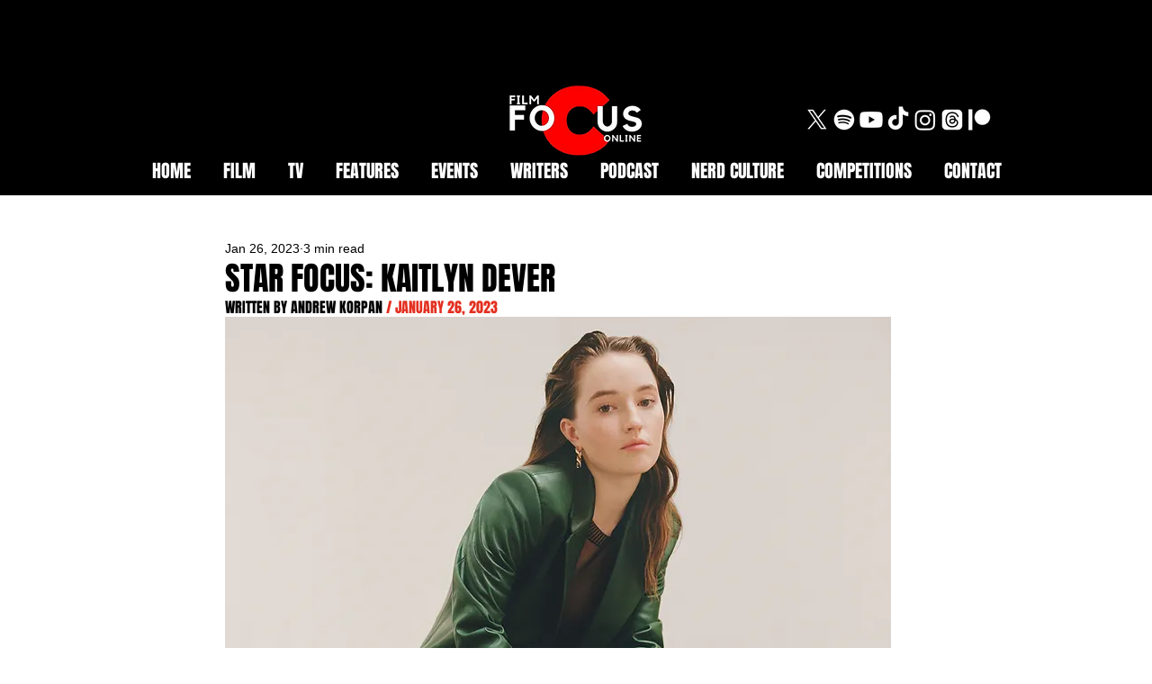

--- FILE ---
content_type: text/html; charset=utf-8
request_url: https://www.google.com/recaptcha/api2/aframe
body_size: 260
content:
<!DOCTYPE HTML><html><head><meta http-equiv="content-type" content="text/html; charset=UTF-8"></head><body><script nonce="ll_f-7w8lBZgU4QxZpgHGA">/** Anti-fraud and anti-abuse applications only. See google.com/recaptcha */ try{var clients={'sodar':'https://pagead2.googlesyndication.com/pagead/sodar?'};window.addEventListener("message",function(a){try{if(a.source===window.parent){var b=JSON.parse(a.data);var c=clients[b['id']];if(c){var d=document.createElement('img');d.src=c+b['params']+'&rc='+(localStorage.getItem("rc::a")?sessionStorage.getItem("rc::b"):"");window.document.body.appendChild(d);sessionStorage.setItem("rc::e",parseInt(sessionStorage.getItem("rc::e")||0)+1);localStorage.setItem("rc::h",'1768605803915');}}}catch(b){}});window.parent.postMessage("_grecaptcha_ready", "*");}catch(b){}</script></body></html>